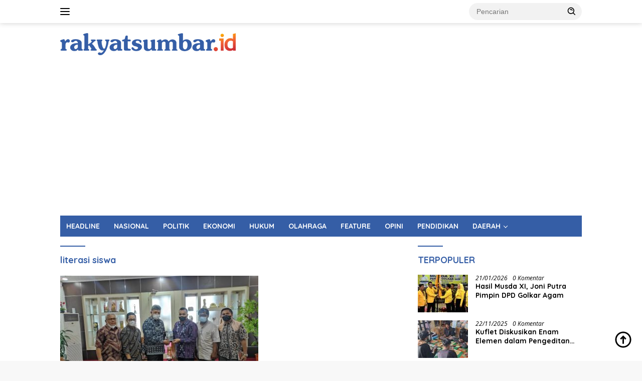

--- FILE ---
content_type: text/html; charset=UTF-8
request_url: https://rakyatsumbar.id/tag/literasi-siswa/
body_size: 14040
content:
<!doctype html>
<html lang="id">
<head>
	<meta charset="UTF-8">
	<meta name="viewport" content="width=device-width, initial-scale=1">
	<link rel="profile" href="https://gmpg.org/xfn/11">

	<meta name='robots' content='index, follow, max-image-preview:large, max-snippet:-1, max-video-preview:-1' />
	<style>img:is([sizes="auto" i], [sizes^="auto," i]) { contain-intrinsic-size: 3000px 1500px }</style>
	
	<!-- This site is optimized with the Yoast SEO plugin v26.8 - https://yoast.com/product/yoast-seo-wordpress/ -->
	<title>literasi siswa Arsip - rakyatsumbar.id</title>
	<link rel="canonical" href="https://rakyatsumbar.id/tag/literasi-siswa/" />
	<meta property="og:locale" content="id_ID" />
	<meta property="og:type" content="article" />
	<meta property="og:title" content="literasi siswa Arsip - rakyatsumbar.id" />
	<meta property="og:url" content="https://rakyatsumbar.id/tag/literasi-siswa/" />
	<meta property="og:site_name" content="rakyatsumbar.id" />
	<meta name="twitter:card" content="summary_large_image" />
	<script type="application/ld+json" class="yoast-schema-graph">{"@context":"https://schema.org","@graph":[{"@type":"CollectionPage","@id":"https://rakyatsumbar.id/tag/literasi-siswa/","url":"https://rakyatsumbar.id/tag/literasi-siswa/","name":"literasi siswa Arsip - rakyatsumbar.id","isPartOf":{"@id":"https://rakyatsumbar.id/#website"},"primaryImageOfPage":{"@id":"https://rakyatsumbar.id/tag/literasi-siswa/#primaryimage"},"image":{"@id":"https://rakyatsumbar.id/tag/literasi-siswa/#primaryimage"},"thumbnailUrl":"https://rakyatsumbar.id/wp-content/uploads/2022/02/IMG-20220224-WA0008.jpg","breadcrumb":{"@id":"https://rakyatsumbar.id/tag/literasi-siswa/#breadcrumb"},"inLanguage":"id"},{"@type":"ImageObject","inLanguage":"id","@id":"https://rakyatsumbar.id/tag/literasi-siswa/#primaryimage","url":"https://rakyatsumbar.id/wp-content/uploads/2022/02/IMG-20220224-WA0008.jpg","contentUrl":"https://rakyatsumbar.id/wp-content/uploads/2022/02/IMG-20220224-WA0008.jpg","width":1600,"height":1197,"caption":"Walikota Solok menerima buku kumpulan tulisan pelajar binaan Bengkel Literasi Rakyat Sumbar."},{"@type":"BreadcrumbList","@id":"https://rakyatsumbar.id/tag/literasi-siswa/#breadcrumb","itemListElement":[{"@type":"ListItem","position":1,"name":"Beranda","item":"https://rakyatsumbar.id/"},{"@type":"ListItem","position":2,"name":"literasi siswa"}]},{"@type":"WebSite","@id":"https://rakyatsumbar.id/#website","url":"https://rakyatsumbar.id/","name":"rakyatsumbar.id","description":"Berita Sumbar Terkini","publisher":{"@id":"https://rakyatsumbar.id/#organization"},"potentialAction":[{"@type":"SearchAction","target":{"@type":"EntryPoint","urlTemplate":"https://rakyatsumbar.id/?s={search_term_string}"},"query-input":{"@type":"PropertyValueSpecification","valueRequired":true,"valueName":"search_term_string"}}],"inLanguage":"id"},{"@type":"Organization","@id":"https://rakyatsumbar.id/#organization","name":"rakyatsumbar","url":"https://rakyatsumbar.id/","logo":{"@type":"ImageObject","inLanguage":"id","@id":"https://rakyatsumbar.id/#/schema/logo/image/","url":"https://rakyatsumbar.id/wp-content/uploads/2021/12/cropped-cropped-Logo-rakyat-sumbarid1-1.png","contentUrl":"https://rakyatsumbar.id/wp-content/uploads/2021/12/cropped-cropped-Logo-rakyat-sumbarid1-1.png","width":5463,"height":685,"caption":"rakyatsumbar"},"image":{"@id":"https://rakyatsumbar.id/#/schema/logo/image/"}}]}</script>
	<!-- / Yoast SEO plugin. -->


<link rel='dns-prefetch' href='//www.googletagmanager.com' />
<link rel='dns-prefetch' href='//fonts.googleapis.com' />
<link rel="alternate" type="application/rss+xml" title="rakyatsumbar.id &raquo; Feed" href="https://rakyatsumbar.id/feed/" />
<link rel="alternate" type="application/rss+xml" title="rakyatsumbar.id &raquo; Umpan Komentar" href="https://rakyatsumbar.id/comments/feed/" />
<link rel="alternate" type="application/rss+xml" title="rakyatsumbar.id &raquo; literasi siswa Umpan Tag" href="https://rakyatsumbar.id/tag/literasi-siswa/feed/" />
		<!-- This site uses the Google Analytics by MonsterInsights plugin v9.11.1 - Using Analytics tracking - https://www.monsterinsights.com/ -->
							<script src="//www.googletagmanager.com/gtag/js?id=G-TZH3WD1H0H"  data-cfasync="false" data-wpfc-render="false" async></script>
			<script data-cfasync="false" data-wpfc-render="false">
				var mi_version = '9.11.1';
				var mi_track_user = true;
				var mi_no_track_reason = '';
								var MonsterInsightsDefaultLocations = {"page_location":"https:\/\/rakyatsumbar.id\/tag\/literasi-siswa\/"};
								if ( typeof MonsterInsightsPrivacyGuardFilter === 'function' ) {
					var MonsterInsightsLocations = (typeof MonsterInsightsExcludeQuery === 'object') ? MonsterInsightsPrivacyGuardFilter( MonsterInsightsExcludeQuery ) : MonsterInsightsPrivacyGuardFilter( MonsterInsightsDefaultLocations );
				} else {
					var MonsterInsightsLocations = (typeof MonsterInsightsExcludeQuery === 'object') ? MonsterInsightsExcludeQuery : MonsterInsightsDefaultLocations;
				}

								var disableStrs = [
										'ga-disable-G-TZH3WD1H0H',
									];

				/* Function to detect opted out users */
				function __gtagTrackerIsOptedOut() {
					for (var index = 0; index < disableStrs.length; index++) {
						if (document.cookie.indexOf(disableStrs[index] + '=true') > -1) {
							return true;
						}
					}

					return false;
				}

				/* Disable tracking if the opt-out cookie exists. */
				if (__gtagTrackerIsOptedOut()) {
					for (var index = 0; index < disableStrs.length; index++) {
						window[disableStrs[index]] = true;
					}
				}

				/* Opt-out function */
				function __gtagTrackerOptout() {
					for (var index = 0; index < disableStrs.length; index++) {
						document.cookie = disableStrs[index] + '=true; expires=Thu, 31 Dec 2099 23:59:59 UTC; path=/';
						window[disableStrs[index]] = true;
					}
				}

				if ('undefined' === typeof gaOptout) {
					function gaOptout() {
						__gtagTrackerOptout();
					}
				}
								window.dataLayer = window.dataLayer || [];

				window.MonsterInsightsDualTracker = {
					helpers: {},
					trackers: {},
				};
				if (mi_track_user) {
					function __gtagDataLayer() {
						dataLayer.push(arguments);
					}

					function __gtagTracker(type, name, parameters) {
						if (!parameters) {
							parameters = {};
						}

						if (parameters.send_to) {
							__gtagDataLayer.apply(null, arguments);
							return;
						}

						if (type === 'event') {
														parameters.send_to = monsterinsights_frontend.v4_id;
							var hookName = name;
							if (typeof parameters['event_category'] !== 'undefined') {
								hookName = parameters['event_category'] + ':' + name;
							}

							if (typeof MonsterInsightsDualTracker.trackers[hookName] !== 'undefined') {
								MonsterInsightsDualTracker.trackers[hookName](parameters);
							} else {
								__gtagDataLayer('event', name, parameters);
							}
							
						} else {
							__gtagDataLayer.apply(null, arguments);
						}
					}

					__gtagTracker('js', new Date());
					__gtagTracker('set', {
						'developer_id.dZGIzZG': true,
											});
					if ( MonsterInsightsLocations.page_location ) {
						__gtagTracker('set', MonsterInsightsLocations);
					}
										__gtagTracker('config', 'G-TZH3WD1H0H', {"forceSSL":"true","link_attribution":"true","linker":{"domains":["rakyatsumbar.id"]}} );
										window.gtag = __gtagTracker;										(function () {
						/* https://developers.google.com/analytics/devguides/collection/analyticsjs/ */
						/* ga and __gaTracker compatibility shim. */
						var noopfn = function () {
							return null;
						};
						var newtracker = function () {
							return new Tracker();
						};
						var Tracker = function () {
							return null;
						};
						var p = Tracker.prototype;
						p.get = noopfn;
						p.set = noopfn;
						p.send = function () {
							var args = Array.prototype.slice.call(arguments);
							args.unshift('send');
							__gaTracker.apply(null, args);
						};
						var __gaTracker = function () {
							var len = arguments.length;
							if (len === 0) {
								return;
							}
							var f = arguments[len - 1];
							if (typeof f !== 'object' || f === null || typeof f.hitCallback !== 'function') {
								if ('send' === arguments[0]) {
									var hitConverted, hitObject = false, action;
									if ('event' === arguments[1]) {
										if ('undefined' !== typeof arguments[3]) {
											hitObject = {
												'eventAction': arguments[3],
												'eventCategory': arguments[2],
												'eventLabel': arguments[4],
												'value': arguments[5] ? arguments[5] : 1,
											}
										}
									}
									if ('pageview' === arguments[1]) {
										if ('undefined' !== typeof arguments[2]) {
											hitObject = {
												'eventAction': 'page_view',
												'page_path': arguments[2],
											}
										}
									}
									if (typeof arguments[2] === 'object') {
										hitObject = arguments[2];
									}
									if (typeof arguments[5] === 'object') {
										Object.assign(hitObject, arguments[5]);
									}
									if ('undefined' !== typeof arguments[1].hitType) {
										hitObject = arguments[1];
										if ('pageview' === hitObject.hitType) {
											hitObject.eventAction = 'page_view';
										}
									}
									if (hitObject) {
										action = 'timing' === arguments[1].hitType ? 'timing_complete' : hitObject.eventAction;
										hitConverted = mapArgs(hitObject);
										__gtagTracker('event', action, hitConverted);
									}
								}
								return;
							}

							function mapArgs(args) {
								var arg, hit = {};
								var gaMap = {
									'eventCategory': 'event_category',
									'eventAction': 'event_action',
									'eventLabel': 'event_label',
									'eventValue': 'event_value',
									'nonInteraction': 'non_interaction',
									'timingCategory': 'event_category',
									'timingVar': 'name',
									'timingValue': 'value',
									'timingLabel': 'event_label',
									'page': 'page_path',
									'location': 'page_location',
									'title': 'page_title',
									'referrer' : 'page_referrer',
								};
								for (arg in args) {
																		if (!(!args.hasOwnProperty(arg) || !gaMap.hasOwnProperty(arg))) {
										hit[gaMap[arg]] = args[arg];
									} else {
										hit[arg] = args[arg];
									}
								}
								return hit;
							}

							try {
								f.hitCallback();
							} catch (ex) {
							}
						};
						__gaTracker.create = newtracker;
						__gaTracker.getByName = newtracker;
						__gaTracker.getAll = function () {
							return [];
						};
						__gaTracker.remove = noopfn;
						__gaTracker.loaded = true;
						window['__gaTracker'] = __gaTracker;
					})();
									} else {
										console.log("");
					(function () {
						function __gtagTracker() {
							return null;
						}

						window['__gtagTracker'] = __gtagTracker;
						window['gtag'] = __gtagTracker;
					})();
									}
			</script>
							<!-- / Google Analytics by MonsterInsights -->
		<script>
window._wpemojiSettings = {"baseUrl":"https:\/\/s.w.org\/images\/core\/emoji\/16.0.1\/72x72\/","ext":".png","svgUrl":"https:\/\/s.w.org\/images\/core\/emoji\/16.0.1\/svg\/","svgExt":".svg","source":{"concatemoji":"https:\/\/rakyatsumbar.id\/wp-includes\/js\/wp-emoji-release.min.js?ver=6.8.3"}};
/*! This file is auto-generated */
!function(s,n){var o,i,e;function c(e){try{var t={supportTests:e,timestamp:(new Date).valueOf()};sessionStorage.setItem(o,JSON.stringify(t))}catch(e){}}function p(e,t,n){e.clearRect(0,0,e.canvas.width,e.canvas.height),e.fillText(t,0,0);var t=new Uint32Array(e.getImageData(0,0,e.canvas.width,e.canvas.height).data),a=(e.clearRect(0,0,e.canvas.width,e.canvas.height),e.fillText(n,0,0),new Uint32Array(e.getImageData(0,0,e.canvas.width,e.canvas.height).data));return t.every(function(e,t){return e===a[t]})}function u(e,t){e.clearRect(0,0,e.canvas.width,e.canvas.height),e.fillText(t,0,0);for(var n=e.getImageData(16,16,1,1),a=0;a<n.data.length;a++)if(0!==n.data[a])return!1;return!0}function f(e,t,n,a){switch(t){case"flag":return n(e,"\ud83c\udff3\ufe0f\u200d\u26a7\ufe0f","\ud83c\udff3\ufe0f\u200b\u26a7\ufe0f")?!1:!n(e,"\ud83c\udde8\ud83c\uddf6","\ud83c\udde8\u200b\ud83c\uddf6")&&!n(e,"\ud83c\udff4\udb40\udc67\udb40\udc62\udb40\udc65\udb40\udc6e\udb40\udc67\udb40\udc7f","\ud83c\udff4\u200b\udb40\udc67\u200b\udb40\udc62\u200b\udb40\udc65\u200b\udb40\udc6e\u200b\udb40\udc67\u200b\udb40\udc7f");case"emoji":return!a(e,"\ud83e\udedf")}return!1}function g(e,t,n,a){var r="undefined"!=typeof WorkerGlobalScope&&self instanceof WorkerGlobalScope?new OffscreenCanvas(300,150):s.createElement("canvas"),o=r.getContext("2d",{willReadFrequently:!0}),i=(o.textBaseline="top",o.font="600 32px Arial",{});return e.forEach(function(e){i[e]=t(o,e,n,a)}),i}function t(e){var t=s.createElement("script");t.src=e,t.defer=!0,s.head.appendChild(t)}"undefined"!=typeof Promise&&(o="wpEmojiSettingsSupports",i=["flag","emoji"],n.supports={everything:!0,everythingExceptFlag:!0},e=new Promise(function(e){s.addEventListener("DOMContentLoaded",e,{once:!0})}),new Promise(function(t){var n=function(){try{var e=JSON.parse(sessionStorage.getItem(o));if("object"==typeof e&&"number"==typeof e.timestamp&&(new Date).valueOf()<e.timestamp+604800&&"object"==typeof e.supportTests)return e.supportTests}catch(e){}return null}();if(!n){if("undefined"!=typeof Worker&&"undefined"!=typeof OffscreenCanvas&&"undefined"!=typeof URL&&URL.createObjectURL&&"undefined"!=typeof Blob)try{var e="postMessage("+g.toString()+"("+[JSON.stringify(i),f.toString(),p.toString(),u.toString()].join(",")+"));",a=new Blob([e],{type:"text/javascript"}),r=new Worker(URL.createObjectURL(a),{name:"wpTestEmojiSupports"});return void(r.onmessage=function(e){c(n=e.data),r.terminate(),t(n)})}catch(e){}c(n=g(i,f,p,u))}t(n)}).then(function(e){for(var t in e)n.supports[t]=e[t],n.supports.everything=n.supports.everything&&n.supports[t],"flag"!==t&&(n.supports.everythingExceptFlag=n.supports.everythingExceptFlag&&n.supports[t]);n.supports.everythingExceptFlag=n.supports.everythingExceptFlag&&!n.supports.flag,n.DOMReady=!1,n.readyCallback=function(){n.DOMReady=!0}}).then(function(){return e}).then(function(){var e;n.supports.everything||(n.readyCallback(),(e=n.source||{}).concatemoji?t(e.concatemoji):e.wpemoji&&e.twemoji&&(t(e.twemoji),t(e.wpemoji)))}))}((window,document),window._wpemojiSettings);
</script>
<link rel='stylesheet' id='menu-icons-extra-css' href='https://rakyatsumbar.id/wp-content/plugins/menu-icons/css/extra.min.css?ver=0.13.17' media='all' />
<style id='wp-emoji-styles-inline-css'>

	img.wp-smiley, img.emoji {
		display: inline !important;
		border: none !important;
		box-shadow: none !important;
		height: 1em !important;
		width: 1em !important;
		margin: 0 0.07em !important;
		vertical-align: -0.1em !important;
		background: none !important;
		padding: 0 !important;
	}
</style>
<style id='kia-post-subtitle-style-inline-css'>
.wp-block-kia-post-subtitle{box-sizing:border-box;word-break:break-word}.wp-block-kia-post-subtitle a{display:inline-block}.wp-block-kia-post-subtitle.no-subtitle{opacity:.333}

</style>
<link crossorigin="anonymous" rel='stylesheet' id='wpberita-fonts-css' href='https://fonts.googleapis.com/css?family=Quicksand%3A700%2C%2C700%7COpen+Sans%3A400%2Citalic%2C600&#038;subset=latin&#038;display=swap&#038;ver=2.1.6' media='all' />
<link rel='stylesheet' id='wpberita-style-css' href='https://rakyatsumbar.id/wp-content/themes/wpberita/style.css?ver=2.1.6' media='all' />
<style id='wpberita-style-inline-css'>
h1,h2,h3,h4,h5,h6,.sidr-class-site-title,.site-title,.gmr-mainmenu ul > li > a,.sidr ul li a,.heading-text,.gmr-mobilemenu ul li a,#navigationamp ul li a{font-family:Quicksand;}h1,h2,h3,h4,h5,h6,.sidr-class-site-title,.site-title,.gmr-mainmenu ul > li > a,.sidr ul li a,.heading-text,.gmr-mobilemenu ul li a,#navigationamp ul li a,.related-text-onlytitle{font-weight:700;}h1 strong,h2 strong,h3 strong,h4 strong,h5 strong,h6 strong{font-weight:700;}body{font-family:Open Sans;--font-reguler:400;--font-bold:600;--background-color:#f8f8f8;--main-color:#000000;--link-color-body:#000000;--hoverlink-color-body:#355ea6;--border-color:#355ea6;--button-bgcolor:#355ea6;--button-color:#d1d1d1;--header-bgcolor:#ffffff;--topnav-color:#000000;--bigheadline-color:#0a0000;--mainmenu-color:#ffffff;--mainmenu-hovercolor:#fff200;--secondmenu-bgcolor:#0a0000;--secondmenu-color:#d3d3d3;--secondmenu-hovercolor:#355ea6;--content-bgcolor:#ffffff;--content-greycolor:#000000;--greybody-bgcolor:#efefef;--footer-bgcolor:#355ea6;--footer-color:#ffffff;--footer-linkcolor:#ffffff;--footer-hover-linkcolor:#fff200;}.entry-content-single{font-size:16px;}body,body.dark-theme{--scheme-color:#355ea6;--secondscheme-color:#0a0000;--mainmenu-bgcolor:#355ea6;}/* Generate Using Cache */
</style>
<script src="https://rakyatsumbar.id/wp-content/plugins/google-analytics-for-wordpress/assets/js/frontend-gtag.min.js?ver=9.11.1" id="monsterinsights-frontend-script-js" async data-wp-strategy="async"></script>
<script data-cfasync="false" data-wpfc-render="false" id='monsterinsights-frontend-script-js-extra'>var monsterinsights_frontend = {"js_events_tracking":"true","download_extensions":"doc,pdf,ppt,zip,xls,docx,pptx,xlsx","inbound_paths":"[{\"path\":\"\\\/go\\\/\",\"label\":\"affiliate\"},{\"path\":\"\\\/recommend\\\/\",\"label\":\"affiliate\"}]","home_url":"https:\/\/rakyatsumbar.id","hash_tracking":"false","v4_id":"G-TZH3WD1H0H"};</script>
<script src="https://rakyatsumbar.id/wp-includes/js/jquery/jquery.min.js?ver=3.7.1" id="jquery-core-js"></script>
<script src="https://rakyatsumbar.id/wp-includes/js/jquery/jquery-migrate.min.js?ver=3.4.1" id="jquery-migrate-js"></script>
<script id="jquery-js-after">
jQuery(document).ready(function() {
	jQuery(".8b4cb03d6f3ce379b47841fecd4ddfbd").click(function() {
		jQuery.post(
			"https://rakyatsumbar.id/wp-admin/admin-ajax.php", {
				"action": "quick_adsense_onpost_ad_click",
				"quick_adsense_onpost_ad_index": jQuery(this).attr("data-index"),
				"quick_adsense_nonce": "0580c88bfc",
			}, function(response) { }
		);
	});
});
</script>

<!-- Potongan tag Google (gtag.js) ditambahkan oleh Site Kit -->
<!-- Snippet Google Analytics telah ditambahkan oleh Site Kit -->
<script src="https://www.googletagmanager.com/gtag/js?id=G-038JQS6VY9" id="google_gtagjs-js" async></script>
<script id="google_gtagjs-js-after">
window.dataLayer = window.dataLayer || [];function gtag(){dataLayer.push(arguments);}
gtag("set","linker",{"domains":["rakyatsumbar.id"]});
gtag("js", new Date());
gtag("set", "developer_id.dZTNiMT", true);
gtag("config", "G-038JQS6VY9");
 window._googlesitekit = window._googlesitekit || {}; window._googlesitekit.throttledEvents = []; window._googlesitekit.gtagEvent = (name, data) => { var key = JSON.stringify( { name, data } ); if ( !! window._googlesitekit.throttledEvents[ key ] ) { return; } window._googlesitekit.throttledEvents[ key ] = true; setTimeout( () => { delete window._googlesitekit.throttledEvents[ key ]; }, 5 ); gtag( "event", name, { ...data, event_source: "site-kit" } ); };
</script>
<link rel="https://api.w.org/" href="https://rakyatsumbar.id/wp-json/" /><link rel="alternate" title="JSON" type="application/json" href="https://rakyatsumbar.id/wp-json/wp/v2/tags/3239" /><link rel="EditURI" type="application/rsd+xml" title="RSD" href="https://rakyatsumbar.id/xmlrpc.php?rsd" />
<meta name="generator" content="WordPress 6.8.3" />
<meta name="generator" content="Site Kit by Google 1.170.0" /><script data-ad-client="ca-pub-8621580220620145" async src="https://pagead2.googlesyndication.com/pagead/js/adsbygoogle.js"></script><!-- There is no amphtml version available for this URL. --><link rel="icon" href="https://rakyatsumbar.id/wp-content/uploads/2024/12/cropped-rsid-32x32.png" sizes="32x32" />
<link rel="icon" href="https://rakyatsumbar.id/wp-content/uploads/2024/12/cropped-rsid-192x192.png" sizes="192x192" />
<link rel="apple-touch-icon" href="https://rakyatsumbar.id/wp-content/uploads/2024/12/cropped-rsid-180x180.png" />
<meta name="msapplication-TileImage" content="https://rakyatsumbar.id/wp-content/uploads/2024/12/cropped-rsid-270x270.png" />
<style id="sccss"></style></head>

<body class="archive tag tag-literasi-siswa tag-3239 wp-custom-logo wp-embed-responsive wp-theme-wpberita idtheme kentooz hfeed">
	<a class="skip-link screen-reader-text" href="#primary">Langsung ke konten</a>
	<div id="topnavwrap" class="gmr-topnavwrap clearfix">
		
		<div class="container">
			<div class="list-flex">
				<div class="row-flex gmr-navleft">
					<a id="gmr-responsive-menu" title="Menu" href="#menus" rel="nofollow"><div class="ktz-i-wrap"><span class="ktz-i"></span><span class="ktz-i"></span><span class="ktz-i"></span></div></a><div class="gmr-logo-mobile"><a class="custom-logo-link" href="https://rakyatsumbar.id/" title="rakyatsumbar.id" rel="home"><img class="custom-logo" src="https://rakyatsumbar.id/wp-content/uploads/2024/12/cropped-cropped-Logo-rakyat-sumbarid1-tema-wp-berita-1.png" width="350" height="44" alt="rakyatsumbar.id" loading="lazy" /></a></div>				</div>

				<div class="row-flex gmr-navright">
					
								<div class="gmr-table-search">
									<form method="get" class="gmr-searchform searchform" action="https://rakyatsumbar.id/">
										<input type="text" name="s" id="s" placeholder="Pencarian" />
										<input type="hidden" name="post_type" value="post" />
										<button type="submit" role="button" class="gmr-search-submit gmr-search-icon">
										<svg xmlns="http://www.w3.org/2000/svg" aria-hidden="true" role="img" width="1em" height="1em" preserveAspectRatio="xMidYMid meet" viewBox="0 0 24 24"><path fill="currentColor" d="M10 18a7.952 7.952 0 0 0 4.897-1.688l4.396 4.396l1.414-1.414l-4.396-4.396A7.952 7.952 0 0 0 18 10c0-4.411-3.589-8-8-8s-8 3.589-8 8s3.589 8 8 8zm0-14c3.309 0 6 2.691 6 6s-2.691 6-6 6s-6-2.691-6-6s2.691-6 6-6z"/><path fill="currentColor" d="M11.412 8.586c.379.38.588.882.588 1.414h2a3.977 3.977 0 0 0-1.174-2.828c-1.514-1.512-4.139-1.512-5.652 0l1.412 1.416c.76-.758 2.07-.756 2.826-.002z"/></svg>
										</button>
									</form>
								</div>
							<div class="gmr-search-btn">
					<a id="search-menu-button" class="topnav-button gmr-search-icon" title="Pencarian" href="#" rel="nofollow"><svg xmlns="http://www.w3.org/2000/svg" aria-hidden="true" role="img" width="1em" height="1em" preserveAspectRatio="xMidYMid meet" viewBox="0 0 24 24"><path fill="none" stroke="currentColor" stroke-linecap="round" stroke-width="2" d="m21 21l-4.486-4.494M19 10.5a8.5 8.5 0 1 1-17 0a8.5 8.5 0 0 1 17 0Z"/></svg></a>
					<div id="search-dropdown-container" class="search-dropdown search">
					<form method="get" class="gmr-searchform searchform" action="https://rakyatsumbar.id/">
						<input type="text" name="s" id="s" placeholder="Pencarian" />
						<button type="submit" class="gmr-search-submit gmr-search-icon"><svg xmlns="http://www.w3.org/2000/svg" aria-hidden="true" role="img" width="1em" height="1em" preserveAspectRatio="xMidYMid meet" viewBox="0 0 24 24"><path fill="currentColor" d="M10 18a7.952 7.952 0 0 0 4.897-1.688l4.396 4.396l1.414-1.414l-4.396-4.396A7.952 7.952 0 0 0 18 10c0-4.411-3.589-8-8-8s-8 3.589-8 8s3.589 8 8 8zm0-14c3.309 0 6 2.691 6 6s-2.691 6-6 6s-6-2.691-6-6s2.691-6 6-6z"/><path fill="currentColor" d="M11.412 8.586c.379.38.588.882.588 1.414h2a3.977 3.977 0 0 0-1.174-2.828c-1.514-1.512-4.139-1.512-5.652 0l1.412 1.416c.76-.758 2.07-.756 2.826-.002z"/></svg></button>
					</form>
					</div>
				</div>				</div>
			</div>
		</div>
				</div>

	<div id="page" class="site">

									<header id="masthead" class="site-header">
								<div class="container">
					<div class="site-branding">
						<div class="gmr-logo"><div class="gmr-logo-wrap"><a class="custom-logo-link logolink" href="https://rakyatsumbar.id" title="rakyatsumbar.id" rel="home"><img class="custom-logo" src="https://rakyatsumbar.id/wp-content/uploads/2024/12/cropped-cropped-Logo-rakyat-sumbarid1-tema-wp-berita-1.png" width="350" height="44" alt="rakyatsumbar.id" loading="lazy" /></a><div class="close-topnavmenu-wrap"><a id="close-topnavmenu-button" rel="nofollow" href="#"><svg xmlns="http://www.w3.org/2000/svg" aria-hidden="true" role="img" width="1em" height="1em" preserveAspectRatio="xMidYMid meet" viewBox="0 0 32 32"><path fill="currentColor" d="M24 9.4L22.6 8L16 14.6L9.4 8L8 9.4l6.6 6.6L8 22.6L9.4 24l6.6-6.6l6.6 6.6l1.4-1.4l-6.6-6.6L24 9.4z"/></svg></a></div></div></div>					</div><!-- .site-branding -->
				</div>
			</header><!-- #masthead -->
							<div id="main-nav-wrap" class="gmr-mainmenu-wrap">
				<div class="container">
					<nav id="main-nav" class="main-navigation gmr-mainmenu">
						<ul id="primary-menu" class="menu"><li id="menu-item-42789" class="menu-item menu-item-type-taxonomy menu-item-object-category menu-item-42789"><a href="https://rakyatsumbar.id/category/headline/">HEADLINE</a></li>
<li id="menu-item-42619" class="menu-item menu-item-type-taxonomy menu-item-object-category menu-item-42619"><a href="https://rakyatsumbar.id/category/nasional/">NASIONAL</a></li>
<li id="menu-item-42621" class="menu-item menu-item-type-taxonomy menu-item-object-category menu-item-42621"><a href="https://rakyatsumbar.id/category/politik/">POLITIK</a></li>
<li id="menu-item-42731" class="menu-item menu-item-type-taxonomy menu-item-object-category menu-item-42731"><a href="https://rakyatsumbar.id/category/ekonomi/">EKONOMI</a></li>
<li id="menu-item-42622" class="menu-item menu-item-type-taxonomy menu-item-object-category menu-item-42622"><a href="https://rakyatsumbar.id/category/hukum/">HUKUM</a></li>
<li id="menu-item-42620" class="menu-item menu-item-type-taxonomy menu-item-object-category menu-item-42620"><a href="https://rakyatsumbar.id/category/olahraga/">OLAHRAGA</a></li>
<li id="menu-item-42786" class="menu-item menu-item-type-taxonomy menu-item-object-category menu-item-42786"><a href="https://rakyatsumbar.id/category/feature/">FEATURE</a></li>
<li id="menu-item-42728" class="menu-item menu-item-type-taxonomy menu-item-object-category menu-item-42728"><a href="https://rakyatsumbar.id/category/opini/">OPINI</a></li>
<li id="menu-item-42729" class="menu-item menu-item-type-taxonomy menu-item-object-category menu-item-42729"><a href="https://rakyatsumbar.id/category/pendidikan/">PENDIDIKAN</a></li>
<li id="menu-item-42617" class="menu-item menu-item-type-taxonomy menu-item-object-category menu-item-has-children menu-item-42617"><a href="https://rakyatsumbar.id/category/nusantara/">DAERAH</a>
<ul class="sub-menu">
	<li id="menu-item-42778" class="menu-item menu-item-type-taxonomy menu-item-object-category menu-item-42778"><a href="https://rakyatsumbar.id/category/padang/">PADANG</a></li>
	<li id="menu-item-42779" class="menu-item menu-item-type-taxonomy menu-item-object-category menu-item-42779"><a href="https://rakyatsumbar.id/category/bukittinggi-agam/">BUKITTINGGI &amp; AGAM</a></li>
	<li id="menu-item-42775" class="menu-item menu-item-type-taxonomy menu-item-object-category menu-item-42775"><a href="https://rakyatsumbar.id/category/solok-raya/">SOLOK RAYA</a></li>
	<li id="menu-item-42776" class="menu-item menu-item-type-taxonomy menu-item-object-category menu-item-42776"><a href="https://rakyatsumbar.id/category/luhak-50-kota/">LUHAK 50 KOTA</a></li>
	<li id="menu-item-42782" class="menu-item menu-item-type-taxonomy menu-item-object-category menu-item-42782"><a href="https://rakyatsumbar.id/category/piaman-laweh/">PIAMAN LAWEH</a></li>
	<li id="menu-item-42777" class="menu-item menu-item-type-taxonomy menu-item-object-category menu-item-42777"><a href="https://rakyatsumbar.id/category/pasaman/">PASAMAN</a></li>
	<li id="menu-item-42781" class="menu-item menu-item-type-taxonomy menu-item-object-category menu-item-42781"><a href="https://rakyatsumbar.id/category/pesisir-selatan/">PESISIR SELATAN</a></li>
	<li id="menu-item-42783" class="menu-item menu-item-type-taxonomy menu-item-object-category menu-item-42783"><a href="https://rakyatsumbar.id/category/sumbar-satu/">SUMBAR SATU</a></li>
	<li id="menu-item-42780" class="menu-item menu-item-type-taxonomy menu-item-object-category menu-item-42780"><a href="https://rakyatsumbar.id/category/sumbar-dua/">SUMBAR DUA</a></li>
</ul>
</li>
</ul>					</nav><!-- #main-nav -->
				</div>
			</div>
			
		
		<div id="content" class="gmr-content">

			<div class="container">
				<div class="row">

	<main id="primary" class="site-main col-md-8">

					<header class="page-header">
				<h1 class="page-title">literasi siswa</h1>			</header><!-- .page-header -->

			<div class="gmr-bigheadline clearfix">					<div class="gmr-big-headline">
													<a class="post-thumbnail" href="https://rakyatsumbar.id/harian-rakyat-sumbar-dan-pemko-solok-kolaborasi-tingkatkan-literasi-siswa-dan-guru/" title="Harian Rakyat Sumbar dan Pemko Solok Kolaborasi Tingkatkan Literasi Siswa dan Guru" aria-hidden="true" tabindex="-1">
								<img width="400" height="225" src="https://rakyatsumbar.id/wp-content/uploads/2022/02/IMG-20220224-WA0008-400x225.jpg" class="attachment-large size-large wp-post-image" alt="Harian Rakyat Sumbar dan Pemko Solok Kolaborasi Tingkatkan Literasi Siswa dan Guru" decoding="async" fetchpriority="high" srcset="https://rakyatsumbar.id/wp-content/uploads/2022/02/IMG-20220224-WA0008-400x225.jpg 400w, https://rakyatsumbar.id/wp-content/uploads/2022/02/IMG-20220224-WA0008-250x140.jpg 250w" sizes="(max-width: 400px) 100vw, 400px" />							</a>
							
						<div class="gmr-bigheadline-content">
							<div class="gmr-meta-topic"><strong><span class="cat-links-content"><a href="https://rakyatsumbar.id/category/utama/" rel="category tag">Utama</a></span></strong>&nbsp;&nbsp;<span class="meta-content"><span class="posted-on"><time class="entry-date published updated" datetime="2022-02-24T16:50:53+07:00">24/02/2022</time></span></span></div>							<h3 class="gmr-rp-biglink">
								<a href="https://rakyatsumbar.id/harian-rakyat-sumbar-dan-pemko-solok-kolaborasi-tingkatkan-literasi-siswa-dan-guru/" class="gmr-slide-titlelink" title="Harian Rakyat Sumbar dan Pemko Solok Kolaborasi Tingkatkan Literasi Siswa dan Guru">Harian Rakyat Sumbar dan Pemko Solok Kolaborasi Tingkatkan Literasi Siswa dan Guru</a>
							</h3>
														<div class="entry-content entry-content-archive">
							<p>Solok, rakyatsumbar.id&#8211; Harian Umum Rakyat Sumbar melakukan silaturahmi dengan Walikota Solok H. Zul Elfian Umar di ruang dinasnya, Kamis (24/12/2022). Dalam kesempatan tersebut Harian Umum Rakyat mengajak Pemko Solok untuk berkolaborasi  dalam&#8230;</p>
							</div>
						</div>
					</div>
					<div class="gmr-bigheadline-right">
					</div></div>
			<div id="infinite-container"></div>
				<div class="text-center">
					<div class="page-load-status">
						<div class="loader-ellips infinite-scroll-request gmr-ajax-load-wrapper gmr-loader">
							<div class="gmr-ajax-wrap">
								<div class="gmr-ajax-loader">
									<div></div>
									<div></div>
								</div>
							</div>
						</div>
						<p class="infinite-scroll-last">Tidak Ada Postingan Lagi.</p>
						<p class="infinite-scroll-error">Tidak ada lagi halaman untuk dimuat.</p>
					</div><p><button class="view-more-button heading-text">Selengkapnya</button></p></div>
				
	</main><!-- #main -->


<aside id="secondary" class="widget-area col-md-4 pos-sticky">
	<section id="wpberita-popular-7" class="widget wpberita-popular"><div class="page-header"><h3 class="widget-title">TERPOPULER</h3></div>			<ul class="wpberita-rp-widget">
									<li class="clearfix">
														<a class="post-thumbnail pull-left" href="https://rakyatsumbar.id/hasil-musda-xi-joni-putra-pimpin-dpd-golkar-agam/" title="Hasil Musda XI, Joni Putra Pimpin DPD Golkar Agam">
									<img width="100" height="100" src="https://rakyatsumbar.id/wp-content/uploads/2026/01/Joni-Putra-menerima-Pataka-Partai-Golkar-100x100.jpg" class="attachment-thumbnail size-thumbnail wp-post-image" alt="Hasil Musda XI, Joni Putra Pimpin DPD Golkar Agam" decoding="async" loading="lazy" />								</a>
														<div class="recent-content  has-thumbnail">
							<div class="meta-content"><span class="posted-on"><time class="entry-date published updated" datetime="2026-01-21T21:22:46+07:00">21/01/2026</time></span><span class="count-text">0 Komentar</span></div><a class="recent-title heading-text" href="https://rakyatsumbar.id/hasil-musda-xi-joni-putra-pimpin-dpd-golkar-agam/" title="Hasil Musda XI, Joni Putra Pimpin DPD Golkar Agam" rel="bookmark">Hasil Musda XI, Joni Putra Pimpin DPD Golkar Agam</a>						</div>
												</li>
										<li class="clearfix">
														<a class="post-thumbnail pull-left" href="https://rakyatsumbar.id/kuflet-diskusikan-enam-elemen-dalam-pengeditan-film/" title="Kuflet Diskusikan Enam Elemen dalam Pengeditan Film">
									<img width="100" height="100" src="https://rakyatsumbar.id/wp-content/uploads/2025/11/Kegiatan-diskusi-Komunitas-Kuflet-100x100.jpeg" class="attachment-thumbnail size-thumbnail wp-post-image" alt="Kuflet Diskusikan Enam Elemen dalam Pengeditan Film" decoding="async" loading="lazy" />								</a>
														<div class="recent-content  has-thumbnail">
							<div class="meta-content"><span class="posted-on"><time class="entry-date published updated" datetime="2025-11-22T19:37:24+07:00">22/11/2025</time></span><span class="count-text">0 Komentar</span></div><a class="recent-title heading-text" href="https://rakyatsumbar.id/kuflet-diskusikan-enam-elemen-dalam-pengeditan-film/" title="Kuflet Diskusikan Enam Elemen dalam Pengeditan Film" rel="bookmark">Kuflet Diskusikan Enam Elemen dalam Pengeditan Film</a>						</div>
												</li>
										<li class="clearfix">
														<a class="post-thumbnail pull-left" href="https://rakyatsumbar.id/maigus-tinus-figur-tepat-memimpin-ika-unand/" title="Maigus Tinus Figur Tepat Memimpin IKA Unand">
									<img width="100" height="100" src="https://rakyatsumbar.id/wp-content/uploads/2025/11/IMG_20251122_194741-100x100.jpg" class="attachment-thumbnail size-thumbnail wp-post-image" alt="Maigus Tinus Figur Tepat Memimpin IKA Unand" decoding="async" loading="lazy" />								</a>
														<div class="recent-content  has-thumbnail">
							<div class="meta-content"><span class="posted-on"><time class="entry-date published updated" datetime="2025-11-22T19:56:59+07:00">22/11/2025</time></span><span class="count-text">0 Komentar</span></div><a class="recent-title heading-text" href="https://rakyatsumbar.id/maigus-tinus-figur-tepat-memimpin-ika-unand/" title="Maigus Tinus Figur Tepat Memimpin IKA Unand" rel="bookmark">Maigus Tinus Figur Tepat Memimpin IKA Unand</a>						</div>
												</li>
										<li class="clearfix">
														<a class="post-thumbnail pull-left" href="https://rakyatsumbar.id/fakultas-hukum-uisb-padang-teguhkan-pendidikan-hybrid-dalam-pertemuan-tatap-muka-kedua/" title="Fakultas Hukum UISB Padang Teguhkan Pendidikan Hybrid dalam Pertemuan Tatap Muka Kedua">
									<img width="100" height="100" src="https://rakyatsumbar.id/wp-content/uploads/2025/11/IMG-20251123-WA0012-100x100.jpg" class="attachment-thumbnail size-thumbnail wp-post-image" alt="Fakultas Hukum UISB Padang Teguhkan Pendidikan Hybrid dalam Pertemuan Tatap Muka Kedua" decoding="async" loading="lazy" />								</a>
														<div class="recent-content  has-thumbnail">
							<div class="meta-content"><span class="posted-on"><time class="entry-date published updated" datetime="2025-11-23T13:11:44+07:00">23/11/2025</time></span><span class="count-text">0 Komentar</span></div><a class="recent-title heading-text" href="https://rakyatsumbar.id/fakultas-hukum-uisb-padang-teguhkan-pendidikan-hybrid-dalam-pertemuan-tatap-muka-kedua/" title="Fakultas Hukum UISB Padang Teguhkan Pendidikan Hybrid dalam Pertemuan Tatap Muka Kedua" rel="bookmark">Fakultas Hukum UISB Padang Teguhkan Pendidikan Hybrid dalam Pertemuan Tatap Muka Kedua</a>						</div>
												</li>
										<li class="clearfix">
														<a class="post-thumbnail pull-left" href="https://rakyatsumbar.id/cuaca-makin-ekstrim-jpi-minta-pemerintah-proaktif-lindungi-masyarakat/" title="Cuaca Makin Ekstrim, JPI Minta Pemerintah Proaktif Lindungi Masyarakat">
									<img width="100" height="100" src="https://rakyatsumbar.id/wp-content/uploads/2025/11/IMG-20251124-WA0014-100x100.jpg" class="attachment-thumbnail size-thumbnail wp-post-image" alt="Cuaca Makin Ekstrim, JPI Minta Pemerintah Proaktif Lindungi Masyarakat" decoding="async" loading="lazy" />								</a>
														<div class="recent-content  has-thumbnail">
							<div class="meta-content"><span class="posted-on"><time class="entry-date published" datetime="2025-11-23T15:47:56+07:00">23/11/2025</time><time class="updated" datetime="2025-11-24T12:35:44+07:00">24/11/2025</time></span><span class="count-text">0 Komentar</span></div><a class="recent-title heading-text" href="https://rakyatsumbar.id/cuaca-makin-ekstrim-jpi-minta-pemerintah-proaktif-lindungi-masyarakat/" title="Cuaca Makin Ekstrim, JPI Minta Pemerintah Proaktif Lindungi Masyarakat" rel="bookmark">Cuaca Makin Ekstrim, JPI Minta Pemerintah Proaktif Lindungi Masyarakat</a>						</div>
												</li>
										<li class="clearfix">
														<a class="post-thumbnail pull-left" href="https://rakyatsumbar.id/pemko-pangkas-pokir-dan-tpp-untuk-hemat-anggaran/" title="Pemko Pangkas Pokir dan TPP untuk Hemat Anggaran">
									<img width="100" height="100" src="https://rakyatsumbar.id/wp-content/uploads/2025/11/IMG-20251122-WA0158-100x100.jpg" class="attachment-thumbnail size-thumbnail wp-post-image" alt="Pemko Pangkas Pokir dan TPP untuk Hemat Anggaran" decoding="async" loading="lazy" />								</a>
														<div class="recent-content  has-thumbnail">
							<div class="meta-content"><span class="posted-on"><time class="entry-date published updated" datetime="2025-11-23T15:56:40+07:00">23/11/2025</time></span><span class="count-text">0 Komentar</span></div><a class="recent-title heading-text" href="https://rakyatsumbar.id/pemko-pangkas-pokir-dan-tpp-untuk-hemat-anggaran/" title="Pemko Pangkas Pokir dan TPP untuk Hemat Anggaran" rel="bookmark">Pemko Pangkas Pokir dan TPP untuk Hemat Anggaran</a>						</div>
												</li>
								</ul>
			</section><section id="custom_html-7" class="widget_text widget widget_custom_html"><div class="textwidget custom-html-widget"><!-- Myedisi Badge START --><div style="width:320px;height:250px;border-style: solid;border-color:darkgray;overflow: hidden;background-color: #f5f5f5;text-align: left;"><p align="center" style="font-family: sans-serif"><b>EPAPER </b></p><div style="box-shadow:0 0 6px #000;position:relative;margin: 0px 40px 0px 40px;height: 100%;"><a href="https://www.myedisi.com/rakyatsumbar" target="_edition" style="height:100%;position:absolute;z-index:1;"><img src="https://www.myedisi.com/rakyatsumbar/embed-image" style="width:100%;" alt="Edisi terbaru Rakyat Sumbar" /><span style="background:url(https://f.cdn-myedisi.com'/img/mt_fshade.png');background-size:cover;bottom:-20px;left:0;position:absolute;right:0;top:0"></span></a><a href="https://www.myedisi.com/rakyatsumbar" target="_edition" style="height:100%;position:absolute;z-index:2;"><div style="background:url(https://f.cdn-myedisi.com'/img/icon-gplay.png') 0 0 no-repeat;background-size:auto 100%;height:41px;width:139px;float:right;position: absolute;bottom:60px;right:-240px;z-index: 2;"></div></a></div></div><!-- Myedisi Badge END --></div></section><section id="wpberita-mp-17" class="widget wpberita-module"><div class="box-widget"><div class="page-header"><div class="gmr-titlewidget"><h3 class="widget-title">FEATURE</h3><div class="icon-linktitle"><a class="heading-text" href="https://rakyatsumbar.id/category/feature/" title="Selengkapnya"><svg xmlns="http://www.w3.org/2000/svg" xmlns:xlink="http://www.w3.org/1999/xlink" aria-hidden="true" focusable="false" width="18" height="18" style="vertical-align: -0.125em;-ms-transform: rotate(360deg); -webkit-transform: rotate(360deg); transform: rotate(360deg);" preserveAspectRatio="xMidYMid meet" viewBox="0 0 20 20"><g fill="none"><path fill-rule="evenodd" clip-rule="evenodd" d="M10.293 3.293a1 1 0 0 1 1.414 0l6 6a1 1 0 0 1 0 1.414l-6 6a1 1 0 0 1-1.414-1.414L14.586 11H3a1 1 0 1 1 0-2h11.586l-4.293-4.293a1 1 0 0 1 0-1.414z" fill="currentColor"/></g><rect x="0" y="0" width="20" height="20" fill="rgba(0, 0, 0, 0)" /></svg></a></a></div></div></div>				<div class="wpberita-list-slider wpberita-mp-17 clearfix" data-token="17">
											<div class="gmr-slider-content">
							<div class="list-slider">
																	<a class="post-thumbnail" href="https://rakyatsumbar.id/berlari-bersama-nilai-olahraga-budaya-dan-gelanggang-kata-di-dapur-bintang/" title="Berlari Bersama Nilai: Olahraga, Budaya, dan Gelanggang Kata di Dapur Bintang">
										<img width="400" height="225" src="https://rakyatsumbar.id/wp-content/uploads/2026/01/IMG-20260109-WA0094-400x225.jpg" class="attachment-large size-large wp-post-image" alt="Berlari Bersama Nilai: Olahraga, Budaya, dan Gelanggang Kata di Dapur Bintang" decoding="async" loading="lazy" srcset="https://rakyatsumbar.id/wp-content/uploads/2026/01/IMG-20260109-WA0094-400x225.jpg 400w, https://rakyatsumbar.id/wp-content/uploads/2026/01/IMG-20260109-WA0094-768x432.jpg 768w, https://rakyatsumbar.id/wp-content/uploads/2026/01/IMG-20260109-WA0094-1536x864.jpg 1536w, https://rakyatsumbar.id/wp-content/uploads/2026/01/IMG-20260109-WA0094-250x140.jpg 250w, https://rakyatsumbar.id/wp-content/uploads/2026/01/IMG-20260109-WA0094.jpg 1599w" sizes="auto, (max-width: 400px) 100vw, 400px" />									</a>
																	<div class="list-gallery-title">
									<a class="recent-title heading-text" href="https://rakyatsumbar.id/berlari-bersama-nilai-olahraga-budaya-dan-gelanggang-kata-di-dapur-bintang/" title="Berlari Bersama Nilai: Olahraga, Budaya, dan Gelanggang Kata di Dapur Bintang" rel="bookmark">Berlari Bersama Nilai: Olahraga, Budaya, dan Gelanggang Kata di Dapur Bintang</a>								</div>
							</div>
						</div>
												<div class="gmr-slider-content">
							<div class="list-slider">
																	<a class="post-thumbnail" href="https://rakyatsumbar.id/chery-tiggo-cross-csh-suv-hybrid-andal-irit-bahan-bakar-dengan-performa-tangguh-di-harga-terjangkau/" title="Chery Tiggo Cross CSH: SUV Hybrid Andal, Irit Bahan Bakar dengan Performa Tangguh di Harga Terjangkau">
										<img width="400" height="225" src="https://rakyatsumbar.id/wp-content/uploads/2025/11/IMG-20251114-WA0011-400x225.jpg" class="attachment-large size-large wp-post-image" alt="Chery Tiggo Cross CSH: SUV Hybrid Andal, Irit Bahan Bakar dengan Performa Tangguh di Harga Terjangkau" decoding="async" loading="lazy" srcset="https://rakyatsumbar.id/wp-content/uploads/2025/11/IMG-20251114-WA0011-400x225.jpg 400w, https://rakyatsumbar.id/wp-content/uploads/2025/11/IMG-20251114-WA0011-250x140.jpg 250w" sizes="auto, (max-width: 400px) 100vw, 400px" />									</a>
																	<div class="list-gallery-title">
									<a class="recent-title heading-text" href="https://rakyatsumbar.id/chery-tiggo-cross-csh-suv-hybrid-andal-irit-bahan-bakar-dengan-performa-tangguh-di-harga-terjangkau/" title="Chery Tiggo Cross CSH: SUV Hybrid Andal, Irit Bahan Bakar dengan Performa Tangguh di Harga Terjangkau" rel="bookmark">Chery Tiggo Cross CSH: SUV Hybrid Andal, Irit Bahan Bakar dengan Performa Tangguh di Harga Terjangkau</a>								</div>
							</div>
						</div>
												<div class="gmr-slider-content">
							<div class="list-slider">
																	<a class="post-thumbnail" href="https://rakyatsumbar.id/kisah-dua-bersaudara-antara-kesombongan-dan-kerja-keras-yang-berbuah-kesuksesan/" title="Kisah Dua Bersaudara: Antara Kesombongan dan Kerja Keras yang Berbuah Kesuksesan">
										<img width="400" height="225" src="https://rakyatsumbar.id/wp-content/uploads/2025/11/IMG-20251107-WA0022-400x225.jpg" class="attachment-large size-large wp-post-image" alt="Kisah Dua Bersaudara: Antara Kesombongan dan Kerja Keras yang Berbuah Kesuksesan" decoding="async" loading="lazy" srcset="https://rakyatsumbar.id/wp-content/uploads/2025/11/IMG-20251107-WA0022-400x225.jpg 400w, https://rakyatsumbar.id/wp-content/uploads/2025/11/IMG-20251107-WA0022-250x140.jpg 250w" sizes="auto, (max-width: 400px) 100vw, 400px" />									</a>
																	<div class="list-gallery-title">
									<a class="recent-title heading-text" href="https://rakyatsumbar.id/kisah-dua-bersaudara-antara-kesombongan-dan-kerja-keras-yang-berbuah-kesuksesan/" title="Kisah Dua Bersaudara: Antara Kesombongan dan Kerja Keras yang Berbuah Kesuksesan" rel="bookmark">Kisah Dua Bersaudara: Antara Kesombongan dan Kerja Keras yang Berbuah Kesuksesan</a>								</div>
							</div>
						</div>
												<div class="gmr-slider-content">
							<div class="list-slider">
																	<a class="post-thumbnail" href="https://rakyatsumbar.id/makan-siang-bersama-sang-jenderal-keteladanan-di-meja-sederhana-irjen-pol-dr-gatot-tri-suryanta/" title="Makan Siang Bersama Sang Jenderal: Keteladanan di Meja Sederhana Irjen Pol Dr Gatot Tri Suryanta">
										<img width="400" height="225" src="https://rakyatsumbar.id/wp-content/uploads/2025/10/IMG-20251005-WA0004-400x225.jpg" class="attachment-large size-large wp-post-image" alt="Makan Siang Bersama Sang Jenderal: Keteladanan di Meja Sederhana Irjen Pol Dr Gatot Tri Suryanta" decoding="async" loading="lazy" srcset="https://rakyatsumbar.id/wp-content/uploads/2025/10/IMG-20251005-WA0004-400x225.jpg 400w, https://rakyatsumbar.id/wp-content/uploads/2025/10/IMG-20251005-WA0004-250x140.jpg 250w" sizes="auto, (max-width: 400px) 100vw, 400px" />									</a>
																	<div class="list-gallery-title">
									<a class="recent-title heading-text" href="https://rakyatsumbar.id/makan-siang-bersama-sang-jenderal-keteladanan-di-meja-sederhana-irjen-pol-dr-gatot-tri-suryanta/" title="Makan Siang Bersama Sang Jenderal: Keteladanan di Meja Sederhana Irjen Pol Dr Gatot Tri Suryanta" rel="bookmark">Makan Siang Bersama Sang Jenderal: Keteladanan di Meja Sederhana Irjen Pol Dr Gatot Tri Suryanta</a>								</div>
							</div>
						</div>
												<div class="gmr-slider-content">
							<div class="list-slider">
																	<a class="post-thumbnail" href="https://rakyatsumbar.id/dari-gubuk-reot-ke-rumah-layak-harapan-baru-untuk-mulyadi-dan-keluarga-dari-upz-banznas-semen-padang/" title="Dari Gubuk Reot ke Rumah Layak: Harapan Baru untuk Mulyadi dan Keluarga dari UPZ BANZNAS Semen Padang">
										<img width="400" height="225" src="https://rakyatsumbar.id/wp-content/uploads/2025/10/IMG-20251003-WA0007-400x225.jpg" class="attachment-large size-large wp-post-image" alt="Dari Gubuk Reot ke Rumah Layak: Harapan Baru untuk Mulyadi dan Keluarga dari UPZ BANZNAS Semen Padang" decoding="async" loading="lazy" srcset="https://rakyatsumbar.id/wp-content/uploads/2025/10/IMG-20251003-WA0007-400x225.jpg 400w, https://rakyatsumbar.id/wp-content/uploads/2025/10/IMG-20251003-WA0007-250x140.jpg 250w" sizes="auto, (max-width: 400px) 100vw, 400px" />									</a>
																	<div class="list-gallery-title">
									<a class="recent-title heading-text" href="https://rakyatsumbar.id/dari-gubuk-reot-ke-rumah-layak-harapan-baru-untuk-mulyadi-dan-keluarga-dari-upz-banznas-semen-padang/" title="Dari Gubuk Reot ke Rumah Layak: Harapan Baru untuk Mulyadi dan Keluarga dari UPZ BANZNAS Semen Padang" rel="bookmark">Dari Gubuk Reot ke Rumah Layak: Harapan Baru untuk Mulyadi dan Keluarga dari UPZ BANZNAS Semen Padang</a>								</div>
							</div>
						</div>
												<div class="gmr-slider-content">
							<div class="list-slider">
																	<a class="post-thumbnail" href="https://rakyatsumbar.id/maulid-nabi-dan-profetisasi-antikorupsi/" title="Maulid Nabi dan Profetisasi Antikorupsi">
										<img width="400" height="225" src="https://rakyatsumbar.id/wp-content/uploads/2025/09/IMG-20250915-WA0010-400x225.jpg" class="attachment-large size-large wp-post-image" alt="Maulid Nabi dan Profetisasi Antikorupsi" decoding="async" loading="lazy" srcset="https://rakyatsumbar.id/wp-content/uploads/2025/09/IMG-20250915-WA0010-400x225.jpg 400w, https://rakyatsumbar.id/wp-content/uploads/2025/09/IMG-20250915-WA0010-250x140.jpg 250w" sizes="auto, (max-width: 400px) 100vw, 400px" />									</a>
																	<div class="list-gallery-title">
									<a class="recent-title heading-text" href="https://rakyatsumbar.id/maulid-nabi-dan-profetisasi-antikorupsi/" title="Maulid Nabi dan Profetisasi Antikorupsi" rel="bookmark">Maulid Nabi dan Profetisasi Antikorupsi</a>								</div>
							</div>
						</div>
						
				</div>
				</div></section><section id="wpberita-rp-9" class="widget wpberita-recent"><div class="page-header"><h3 class="widget-title">OLAHRAGA</h3></div>				<ul class="wpberita-rp-widget">
												<li class="clearfix">
																	<a class="post-thumbnail big-thumb" href="https://rakyatsumbar.id/rektor-unand-dukung-penuh-pembinaan-atlet-dan-porprov-xvi-2026/" title="Rektor Unand Dukung Penuh Pembinaan Atlet dan Porprov XVI 2026" aria-hidden="true" tabindex="-1">
										<img width="400" height="225" src="https://rakyatsumbar.id/wp-content/uploads/2026/01/Screenshot_20260120_204055_WhatsApp-400x225.jpg" class="attachment-large size-large wp-post-image" alt="Rektor Unand Dukung Penuh Pembinaan Atlet dan Porprov XVI 2026" decoding="async" loading="lazy" srcset="https://rakyatsumbar.id/wp-content/uploads/2026/01/Screenshot_20260120_204055_WhatsApp-400x225.jpg 400w, https://rakyatsumbar.id/wp-content/uploads/2026/01/Screenshot_20260120_204055_WhatsApp-250x140.jpg 250w" sizes="auto, (max-width: 400px) 100vw, 400px" />									</a>
																	<div class="recent-content ">
									<div class="meta-content"><span class="posted-on"><time class="entry-date published updated" datetime="2026-01-20T20:45:25+07:00">20/01/2026</time></span></div><a class="recent-title heading-text" href="https://rakyatsumbar.id/rektor-unand-dukung-penuh-pembinaan-atlet-dan-porprov-xvi-2026/" title="Rektor Unand Dukung Penuh Pembinaan Atlet dan Porprov XVI 2026" rel="bookmark">Rektor Unand Dukung Penuh Pembinaan Atlet dan Porprov XVI 2026</a>								</div>
																</li>
														<li class="clearfix">
																		<a class="post-thumbnail pull-left" href="https://rakyatsumbar.id/dua-agenda-krusial-siwo-di-hpn-2026-siwo-award-2025-dan-penentuan-porwanas-2027/" title="Dua Agenda Krusial SIWO di HPN 2026: SIWO Award 2025 dan Penentuan Porwanas 2027" aria-hidden="true" tabindex="-1">
											<img width="100" height="100" src="https://rakyatsumbar.id/wp-content/uploads/2026/01/IMG-20260116-WA0097-100x100.jpg" class="attachment-thumbnail size-thumbnail wp-post-image" alt="Dua Agenda Krusial SIWO di HPN 2026: SIWO Award 2025 dan Penentuan Porwanas 2027" decoding="async" loading="lazy" />										</a>
																		<div class="recent-content  has-thumbnail">
									<div class="meta-content"><span class="posted-on"><time class="entry-date published updated" datetime="2026-01-16T20:57:27+07:00">16/01/2026</time></span></div><a class="recent-title heading-text" href="https://rakyatsumbar.id/dua-agenda-krusial-siwo-di-hpn-2026-siwo-award-2025-dan-penentuan-porwanas-2027/" title="Dua Agenda Krusial SIWO di HPN 2026: SIWO Award 2025 dan Penentuan Porwanas 2027" rel="bookmark">Dua Agenda Krusial SIWO di HPN 2026: SIWO Award 2025 dan Penentuan Porwanas 2027</a>								</div>
																</li>
														<li class="clearfix">
																		<a class="post-thumbnail pull-left" href="https://rakyatsumbar.id/braditi-moulevey-pastikan-pemain-asing-baru-semen-padang-fc-tak-terkendala-administrasi/" title="Braditi Moulevey Pastikan Pemain Asing Baru Semen Padang FC tak Terkendala Administrasi " aria-hidden="true" tabindex="-1">
											<img width="100" height="100" src="https://rakyatsumbar.id/wp-content/uploads/2026/01/c8a1283c-6a3f-4cf4-9046-2950d56d07f4.1-100x100.jpg" class="attachment-thumbnail size-thumbnail wp-post-image" alt="Braditi Moulevey Pastikan Pemain Asing Baru Semen Padang FC tak Terkendala Administrasi " decoding="async" loading="lazy" />										</a>
																		<div class="recent-content  has-thumbnail">
									<div class="meta-content"><span class="posted-on"><time class="entry-date published updated" datetime="2026-01-16T20:51:52+07:00">16/01/2026</time></span></div><a class="recent-title heading-text" href="https://rakyatsumbar.id/braditi-moulevey-pastikan-pemain-asing-baru-semen-padang-fc-tak-terkendala-administrasi/" title="Braditi Moulevey Pastikan Pemain Asing Baru Semen Padang FC tak Terkendala Administrasi " rel="bookmark">Braditi Moulevey Pastikan Pemain Asing Baru Semen Padang FC tak Terkendala Administrasi </a>								</div>
																</li>
											</ul>
				<div class="module-linktitle text-center"><a class="heading-text" href="https://rakyatsumbar.id/category/olahraga/" title="Selengkapnya">Selengkapnya <svg xmlns="http://www.w3.org/2000/svg" xmlns:xlink="http://www.w3.org/1999/xlink" aria-hidden="true" focusable="false" width="18" height="18" style="vertical-align: -0.125em;-ms-transform: rotate(360deg); -webkit-transform: rotate(360deg); transform: rotate(360deg);" preserveAspectRatio="xMidYMid meet" viewBox="0 0 20 20"><g fill="none"><path fill-rule="evenodd" clip-rule="evenodd" d="M10.293 3.293a1 1 0 0 1 1.414 0l6 6a1 1 0 0 1 0 1.414l-6 6a1 1 0 0 1-1.414-1.414L14.586 11H3a1 1 0 1 1 0-2h11.586l-4.293-4.293a1 1 0 0 1 0-1.414z" fill="#888888"/></g><rect x="0" y="0" width="20" height="20" fill="rgba(0, 0, 0, 0)" /></svg></a></div></section></aside><!-- #secondary -->
			</div>
		</div>
			</div><!-- .gmr-content -->

	<footer id="colophon" class="site-footer">
				<div class="container">
			<div class="site-info">
				<div class="gmr-footer-logo">
					<a href="https://rakyatsumbar.id" class="custom-footerlogo-link" title="rakyatsumbar.id"><img src="https://rakyatsumbar.id/wp-content/uploads/2024/12/rakyatsumbarid-putih.png" alt="rakyatsumbar.id" title="rakyatsumbar.id" loading="lazy" /></a>				</div>

				<div class="gmr-social-icons"><ul class="social-icon"><li><a href="https://www.instagram.com/rakyat.sumbar/" title="Instagram" class="instagram notrename" target="_blank" rel="nofollow"><svg xmlns="http://www.w3.org/2000/svg" xmlns:xlink="http://www.w3.org/1999/xlink" aria-hidden="true" focusable="false" width="1em" height="1em" style="vertical-align: -0.125em;-ms-transform: rotate(360deg); -webkit-transform: rotate(360deg); transform: rotate(360deg);" preserveAspectRatio="xMidYMid meet" viewBox="0 0 256 256"><path d="M128 80a48 48 0 1 0 48 48a48.054 48.054 0 0 0-48-48zm0 80a32 32 0 1 1 32-32a32.036 32.036 0 0 1-32 32zm44-132H84a56.064 56.064 0 0 0-56 56v88a56.064 56.064 0 0 0 56 56h88a56.064 56.064 0 0 0 56-56V84a56.064 56.064 0 0 0-56-56zm40 144a40.045 40.045 0 0 1-40 40H84a40.045 40.045 0 0 1-40-40V84a40.045 40.045 0 0 1 40-40h88a40.045 40.045 0 0 1 40 40zm-20-96a12 12 0 1 1-12-12a12 12 0 0 1 12 12z" fill="#888888"/><rect x="0" y="0" width="256" height="256" fill="rgba(0, 0, 0, 0)" /></svg></a></li><li><a href="https://www.youtube.com/@RakyatSumbar" title="Youtube" class="youtube notrename" target="_blank" rel="nofollow"><svg xmlns="http://www.w3.org/2000/svg" xmlns:xlink="http://www.w3.org/1999/xlink" aria-hidden="true" focusable="false" width="1em" height="1em" style="vertical-align: -0.125em;-ms-transform: rotate(360deg); -webkit-transform: rotate(360deg); transform: rotate(360deg);" preserveAspectRatio="xMidYMid meet" viewBox="0 0 24 24"><path d="M19.606 6.995c-.076-.298-.292-.523-.539-.592C18.63 6.28 16.5 6 12 6s-6.628.28-7.069.403c-.244.068-.46.293-.537.592C4.285 7.419 4 9.196 4 12s.285 4.58.394 5.006c.076.297.292.522.538.59C5.372 17.72 7.5 18 12 18s6.629-.28 7.069-.403c.244-.068.46-.293.537-.592C19.715 16.581 20 14.8 20 12s-.285-4.58-.394-5.005zm1.937-.497C22 8.28 22 12 22 12s0 3.72-.457 5.502c-.254.985-.997 1.76-1.938 2.022C17.896 20 12 20 12 20s-5.893 0-7.605-.476c-.945-.266-1.687-1.04-1.938-2.022C2 15.72 2 12 2 12s0-3.72.457-5.502c.254-.985.997-1.76 1.938-2.022C6.107 4 12 4 12 4s5.896 0 7.605.476c.945.266 1.687 1.04 1.938 2.022zM10 15.5v-7l6 3.5l-6 3.5z" fill="#888888"/><rect x="0" y="0" width="24" height="24" fill="rgba(0, 0, 0, 0)" /></svg></a></li><li><a href="https://www.tiktok.com/@rakyat.sumbar" title="TikTok" class="tiktok notrename" target="_blank" rel="nofollow"><svg xmlns="http://www.w3.org/2000/svg" xmlns:xlink="http://www.w3.org/1999/xlink" aria-hidden="true" role="img" width="1em" height="1em" preserveAspectRatio="xMidYMid meet" viewBox="0 0 24 24"><path d="M16.6 5.82s.51.5 0 0A4.278 4.278 0 0 1 15.54 3h-3.09v12.4a2.592 2.592 0 0 1-2.59 2.5c-1.42 0-2.6-1.16-2.6-2.6c0-1.72 1.66-3.01 3.37-2.48V9.66c-3.45-.46-6.47 2.22-6.47 5.64c0 3.33 2.76 5.7 5.69 5.7c3.14 0 5.69-2.55 5.69-5.7V9.01a7.35 7.35 0 0 0 4.3 1.38V7.3s-1.88.09-3.24-1.48z" fill="currentColor"/></svg></a></li></ul></div></div><!-- .site-info --><div class="heading-text text-center"><div class="footer-menu"><ul id="menu-footer-menu" class="menu"><li id="menu-item-42679" class="menu-item menu-item-type-post_type menu-item-object-page menu-item-42679"><a href="https://rakyatsumbar.id/redaksi/">REDAKSI</a></li>
</ul></div>rakyatsumbar.id | 2025							</div>
		</div>
	</footer><!-- #colophon -->
</div><!-- #page -->


<nav id="side-nav" class="gmr-sidemenu"><ul id="primary-menu" class="menu"><li class="menu-item menu-item-type-taxonomy menu-item-object-category menu-item-42789"><a href="https://rakyatsumbar.id/category/headline/">HEADLINE</a></li>
<li class="menu-item menu-item-type-taxonomy menu-item-object-category menu-item-42619"><a href="https://rakyatsumbar.id/category/nasional/">NASIONAL</a></li>
<li class="menu-item menu-item-type-taxonomy menu-item-object-category menu-item-42621"><a href="https://rakyatsumbar.id/category/politik/">POLITIK</a></li>
<li class="menu-item menu-item-type-taxonomy menu-item-object-category menu-item-42731"><a href="https://rakyatsumbar.id/category/ekonomi/">EKONOMI</a></li>
<li class="menu-item menu-item-type-taxonomy menu-item-object-category menu-item-42622"><a href="https://rakyatsumbar.id/category/hukum/">HUKUM</a></li>
<li class="menu-item menu-item-type-taxonomy menu-item-object-category menu-item-42620"><a href="https://rakyatsumbar.id/category/olahraga/">OLAHRAGA</a></li>
<li class="menu-item menu-item-type-taxonomy menu-item-object-category menu-item-42786"><a href="https://rakyatsumbar.id/category/feature/">FEATURE</a></li>
<li class="menu-item menu-item-type-taxonomy menu-item-object-category menu-item-42728"><a href="https://rakyatsumbar.id/category/opini/">OPINI</a></li>
<li class="menu-item menu-item-type-taxonomy menu-item-object-category menu-item-42729"><a href="https://rakyatsumbar.id/category/pendidikan/">PENDIDIKAN</a></li>
<li class="menu-item menu-item-type-taxonomy menu-item-object-category menu-item-has-children menu-item-42617"><a href="https://rakyatsumbar.id/category/nusantara/">DAERAH</a>
<ul class="sub-menu">
	<li class="menu-item menu-item-type-taxonomy menu-item-object-category menu-item-42778"><a href="https://rakyatsumbar.id/category/padang/">PADANG</a></li>
	<li class="menu-item menu-item-type-taxonomy menu-item-object-category menu-item-42779"><a href="https://rakyatsumbar.id/category/bukittinggi-agam/">BUKITTINGGI &amp; AGAM</a></li>
	<li class="menu-item menu-item-type-taxonomy menu-item-object-category menu-item-42775"><a href="https://rakyatsumbar.id/category/solok-raya/">SOLOK RAYA</a></li>
	<li class="menu-item menu-item-type-taxonomy menu-item-object-category menu-item-42776"><a href="https://rakyatsumbar.id/category/luhak-50-kota/">LUHAK 50 KOTA</a></li>
	<li class="menu-item menu-item-type-taxonomy menu-item-object-category menu-item-42782"><a href="https://rakyatsumbar.id/category/piaman-laweh/">PIAMAN LAWEH</a></li>
	<li class="menu-item menu-item-type-taxonomy menu-item-object-category menu-item-42777"><a href="https://rakyatsumbar.id/category/pasaman/">PASAMAN</a></li>
	<li class="menu-item menu-item-type-taxonomy menu-item-object-category menu-item-42781"><a href="https://rakyatsumbar.id/category/pesisir-selatan/">PESISIR SELATAN</a></li>
	<li class="menu-item menu-item-type-taxonomy menu-item-object-category menu-item-42783"><a href="https://rakyatsumbar.id/category/sumbar-satu/">SUMBAR SATU</a></li>
	<li class="menu-item menu-item-type-taxonomy menu-item-object-category menu-item-42780"><a href="https://rakyatsumbar.id/category/sumbar-dua/">SUMBAR DUA</a></li>
</ul>
</li>
</ul></nav>	<div class="gmr-ontop gmr-hide"><svg xmlns="http://www.w3.org/2000/svg" xmlns:xlink="http://www.w3.org/1999/xlink" aria-hidden="true" role="img" width="1em" height="1em" preserveAspectRatio="xMidYMid meet" viewBox="0 0 24 24"><g fill="none"><path d="M14.829 11.948l1.414-1.414L12 6.29l-4.243 4.243l1.415 1.414L11 10.12v7.537h2V10.12l1.829 1.828z" fill="currentColor"/><path fill-rule="evenodd" clip-rule="evenodd" d="M19.778 4.222c-4.296-4.296-11.26-4.296-15.556 0c-4.296 4.296-4.296 11.26 0 15.556c4.296 4.296 11.26 4.296 15.556 0c4.296-4.296 4.296-11.26 0-15.556zm-1.414 1.414A9 9 0 1 0 5.636 18.364A9 9 0 0 0 18.364 5.636z" fill="currentColor"/></g></svg></div>
	<script type="speculationrules">
{"prefetch":[{"source":"document","where":{"and":[{"href_matches":"\/*"},{"not":{"href_matches":["\/wp-*.php","\/wp-admin\/*","\/wp-content\/uploads\/*","\/wp-content\/*","\/wp-content\/plugins\/*","\/wp-content\/themes\/wpberita\/*","\/*\\?(.+)"]}},{"not":{"selector_matches":"a[rel~=\"nofollow\"]"}},{"not":{"selector_matches":".no-prefetch, .no-prefetch a"}}]},"eagerness":"conservative"}]}
</script>
<script src="https://rakyatsumbar.id/wp-content/themes/wpberita/js/main.js?ver=2.1.6" id="wpberita-main-js"></script>
<script id="wpberita-infscroll-js-extra">
var gmrobjinf = {"inf":"gmr-more"};
</script>
<script src="https://rakyatsumbar.id/wp-content/themes/wpberita/js/infinite-scroll-custom.js?ver=2.1.6" id="wpberita-infscroll-js"></script>
<script src="https://rakyatsumbar.id/wp-content/themes/wpberita/js/search.js?ver=2.1.6" id="simplegrid-search-js"></script>
<script id="wpberita-tinyslider-widget-js-extra">
var gmrobjslide17 = {"wgtclass":".wpberita-mp-17","number":"2"};
</script>
<script src="https://rakyatsumbar.id/wp-content/themes/wpberita/js/tiny-slider-widget.js?ver=2.1.6" id="wpberita-tinyslider-widget-js"></script>

</body>
</html>


--- FILE ---
content_type: text/html; charset=utf-8
request_url: https://www.google.com/recaptcha/api2/aframe
body_size: 269
content:
<!DOCTYPE HTML><html><head><meta http-equiv="content-type" content="text/html; charset=UTF-8"></head><body><script nonce="8Xy2JZdA4JRhD6z8Ro2lGw">/** Anti-fraud and anti-abuse applications only. See google.com/recaptcha */ try{var clients={'sodar':'https://pagead2.googlesyndication.com/pagead/sodar?'};window.addEventListener("message",function(a){try{if(a.source===window.parent){var b=JSON.parse(a.data);var c=clients[b['id']];if(c){var d=document.createElement('img');d.src=c+b['params']+'&rc='+(localStorage.getItem("rc::a")?sessionStorage.getItem("rc::b"):"");window.document.body.appendChild(d);sessionStorage.setItem("rc::e",parseInt(sessionStorage.getItem("rc::e")||0)+1);localStorage.setItem("rc::h",'1769068639057');}}}catch(b){}});window.parent.postMessage("_grecaptcha_ready", "*");}catch(b){}</script></body></html>